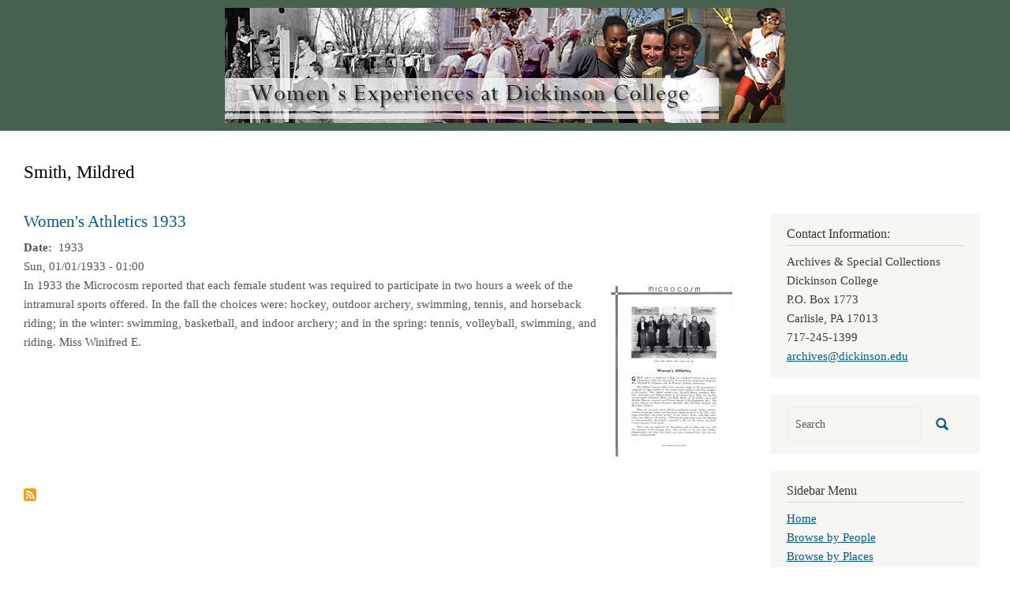

--- FILE ---
content_type: text/html; charset=UTF-8
request_url: https://coeducation.dickinson.edu/taxonomy/term/507
body_size: 14613
content:
<!DOCTYPE html>
<html  lang="en" dir="ltr" class="dxpr-scheme-custom">
  <head>
    <meta charset="utf-8" />
<script async src="https://www.googletagmanager.com/gtag/js?id=G-LNZKECS876"></script>
<script>window.dataLayer = window.dataLayer || [];function gtag(){dataLayer.push(arguments)};gtag("js", new Date());gtag("set", "developer_id.dMDhkMT", true);gtag("config", "G-LNZKECS876", {"groups":"default","page_placeholder":"PLACEHOLDER_page_location"});</script>
<meta name="Generator" content="Drupal 11 (https://www.drupal.org)" />
<meta name="MobileOptimized" content="width" />
<meta name="HandheldFriendly" content="true" />
<meta name="viewport" content="width=device-width, initial-scale=1.0" />
<link rel="icon" href="/themes/custom/coed_dxpr_child/favicon.ico" type="image/vnd.microsoft.icon" />
<link rel="alternate" type="application/rss+xml" title="Smith, Mildred" href="https://coeducation.dickinson.edu/taxonomy/term/507/feed" />

    <title>Smith, Mildred | Women&#039;s Experiences at Dickinson College</title>
    <style>ul.dropdown-menu {display: none;}</style>
    <link rel="stylesheet" media="all" href="/sites/default/files/css/css_SmALLEgtO9M--ZhxiyFOrNFoLGHA9BpbyYWZjvCSXM0.css?delta=0&amp;language=en&amp;theme=coed_dxpr_child&amp;include=[base64]" />
<link rel="stylesheet" media="all" href="/sites/default/files/css/css_57Ei4oBxXMy5Fz3_03liS6RhQJshwpep2rJdFksh0k4.css?delta=1&amp;language=en&amp;theme=coed_dxpr_child&amp;include=[base64]" />

    
  </head>
  <body class="page-taxonomy-term-507 html path-taxonomy body--dxpr-theme-header-top body--dxpr-theme-header-not-overlay body--dxpr-theme-header-normal">
    <script>
  var dxpr_themeNavBreakpoint = 1200;
  var dxpr_themeWindowWidth = window.innerWidth;
  if (dxpr_themeWindowWidth > dxpr_themeNavBreakpoint) {
    document.body.className += ' body--dxpr-theme-nav-desktop';
  }
  else {
    document.body.className += ' body--dxpr-theme-nav-mobile';
  }
  </script>
    <a href="#main-content" class="skip-link">
      Skip to main content
    </a>
    
          <div class="dialog-off-canvas-main-canvas" data-off-canvas-main-canvas>
    <div class="dxpr-theme-boxed-container">

          <header id="secondary-header" class="dxpr-theme-secondary-header clearfix hidden-none" role="banner">
      <div class="dxpr-theme-fluid secondary-header-container">
                  <div class="region region-secondary-header">
                                                                <section id="block-coed-dxpr-child-headerbanner" class="block block-block-content block-block-content8292545b-1802-477d-b791-3d265181ea35 clearfix">
  
        <hr class="block-hr">
  

      
            <div class="clearfix text-formatted field field--name-body field--type-text-with-summary field--label-hidden field__item"><a href="https://coeducationdev.dickinson.edu/"><img src="/sites/default/files/inline-images/header_2.png" data-entity-uuid="1627dadc-351b-422e-abc2-ac9e4f67d722" data-entity-type="file" alt width="710" height="146" class="align-center" loading="lazy"></a></div>
      
  </section>

  </div>

              </div>
    </header>
  

<div class="wrap-containers">

        <div class="region region-highlighted">
    <div data-drupal-messages-fallback class="hidden"></div>

  </div>

  

        <div class="page-title-full-width-container" id="page-title-full-width-container">
          <header role="banner" id="page-title" class="container page-title-container">
                                                                      <section id="block-coed-dxpr-child-page-title" class="block block-core block-page-title-block clearfix">
  
        <hr class="block-hr">
  

      
    <h1 class="page-title">Smith, Mildred</h1>


  </section>


      </header>
    </div>
  
          <div class="container content-top-container">
            <div class="row container-row"><div class="col-sm-12 container-col">
              <div class="region-block-design region region-content-top">
                                                                <section id="block-coed-dxpr-child-breadcrumbs" class="block block-system block-system-breadcrumb-block clearfix">
  
        <hr class="block-hr">
  

      
  </section>

  </div>

            </div></div>
          </div>
  
      
  <div role="main" class="main-container container js-quickedit-main-content clearfix">
        <div class="row">
                
                          
      <section class="col-sm-9">

                
                                      
                  
                          <a id="main-content"></a>
            <div class="region region-content">
                                                                <section id="block-coed-dxpr-child-content" class="block block-system block-system-main-block clearfix">
  
        <hr class="block-hr">
  

      <div class="views-element-container"><div class="view view-taxonomy-term view-id-taxonomy_term view-display-id-page_1 js-view-dom-id-0e5fe3211d75914fa80297c25462d0eda508c613bf5778e98249198f48d38f11">
  
    
      <div class="view-header">
      <div id="taxonomy-term-507" class="taxonomy-term vocabulary-people">
  
    
  <div class="content">
    
  </div>
</div>

    </div>
      
      <div class="view-content">
          <div class="views-row"><article data-history-node-id="205" class="blog is-promoted teaser clearfix node">

  
      <h2>
      <a href="/index.php/womens-athletics-1933" rel="bookmark"><span class="field field--name-title field--type-string field--label-hidden">Women&#039;s Athletics 1933</span>
</a>
    </h2>
    
  <div class="content">
          
  <div class="field field--name-field-doc-create-free-txt field--type-string-long field--label-inline clearfix">
    <div class="field__label"> Date</div>
              <div class="field__item">1933</div>
          </div>

            <div class="field field--name-field-creationdate field--type-datetime field--label-hidden field__item"><time datetime="1933-01-01T05:00:00Z" class="datetime">Sun, 01/01/1933 - 01:00</time>
</div>
      
            <div class="field field--name-field-attached-images field--type-image field--label-hidden field__item">
<a href="https://coeducation.dickinson.edu/sites/default/files/images/etheredge.jpg" aria-label="{&quot;alt&quot;:&quot;Women&#039;s Athletics 1933&quot;}" role="button"  title="Women&#039;s Athletics 1933" data-colorbox-gallery="gallery-blog-205-CSKzz2x9OWc" class="colorbox" aria-controls="colorbox-bM5LaGVXMoY" data-cbox-img-attrs="{&quot;alt&quot;:&quot;Women&#039;s Athletics 1933&quot;}"><img id="colorbox-bM5LaGVXMoY" src="/sites/default/files/styles/medium/public/images/etheredge.jpg?itok=y5Gx0P_I" width="155" height="220" alt="Women&#039;s Athletics 1933" loading="lazy" class="img-fluid image-style-medium" />

</a>
</div>
      
            <div class="clearfix text-formatted field field--name-body field--type-text-with-summary field--label-hidden field__item"><p>In 1933 the Microcosm reported that each female student was required to participate in two hours a week of the intramural sports offered.  In the fall the choices were: hockey, outdoor archery, swimming, tennis, and horseback riding; in the winter: swimming, basketball, and indoor archery; and in the spring: tennis, volleyball, swimming, and riding. Miss Winifred E.</p>
</div>
      
      </div>

          
  
</article>
</div>

    </div>
  
      
              <div class="feed-icons">
      <a href="https://coeducation.dickinson.edu/taxonomy/term/507/feed" class="feed-icon">
  Subscribe to Smith, Mildred
</a>

    </div>
  </div>
</div>

  </section>

  </div>

              </section>

                              <aside class="col-sm-3" role="complementary">
              <div class="region-block-design region region-sidebar-second">
                                                                <section id="block-coed-dxpr-child-contactinformation" class="block block-block-content block-block-contentd68cae3a-a44b-4d1d-829f-26078415e1e5 clearfix">
  
        <h2 class="block-title">Contact Information:</h2>
      <hr class="block-hr">
  

      
            <div class="clearfix text-formatted field field--name-body field--type-text-with-summary field--label-hidden field__item"><p>Archives &amp; Special Collections<br>
Dickinson College<br>
P.O. Box 1773<br>
Carlisle, PA  17013<br>
717-245-1399<br>
<a href="mailto:archives@dickinson.edu">archives@dickinson.edu</a></p>
</div>
      
  </section>
                                                <div class="search-block-form block block-search" data-drupal-selector="search-block-form" id="block-coed-dxpr-child-searchform" role="search">
    
        
          <form data-block="sidebar_second" action="/search/node" method="get" id="search-block-form" accept-charset="UTF-8">
    <div class="input-group">
        

  <input title="Enter the terms you wish to search for." data-drupal-selector="edit-keys" type="search" id="edit-keys" name="keys" value="" size="15" maxlength="128" placeholder="Search" class="form-search form-control" />




      <span class="input-group-btn">
      <button data-drupal-selector="edit-actions" type="submit" id="edit-actions" name="op" value="" class="button js-form-submit form-submit btn btn-link icon-only">
      <span class="sr-only"></span>
        <svg xmlns="http://www.w3.org/2000/svg" width="16" height="20" fill="currentColor" class="bi bi-search" viewBox="-1 1 18 18">
          <path d="M11.742 10.344a6.5 6.5 0 1 0-1.397 1.398h-.001c.03.04.062.078.098.115l3.85 3.85a1 1 0 0 0 1.415-1.414l-3.85-3.85a1.007 1.007 0 0 0-.115-.1zM12 6.5a5.5 5.5 0 1 1-11 0 5.5 5.5 0 0 1 11 0z" stroke="currentColor" stroke-width="1.5"/>
        </svg>
      </button>
    </span>
    

    </div>
</form>

    </div>
                                                            
<section id="block-coed-dxpr-child-sidebarmenu" class="block block-system block-system-menu-blocksidebar-menu clearfix">
  
        <h2 class="block-title">Sidebar Menu</h2>
      <hr class="block-hr">
  

      
              <ul data-block="sidebar_second" class="nav navbar-nav">
                    <li class="nav-item">
        <a href="/" class="nav-link" data-drupal-link-system-path="&lt;front&gt;">Home</a>
              </li>
                <li class="nav-item">
        <a href="/browse-by-people" class="nav-link" data-drupal-link-system-path="browse-by-people">Browse by People</a>
              </li>
                <li class="nav-item">
        <a href="/browse-by-places" class="nav-link" data-drupal-link-system-path="browse-by-places">Browse by Places</a>
              </li>
                <li class="nav-item">
        <a href="/browse-by-organizations" class="nav-link" data-drupal-link-system-path="browse-by-organizations">Browse by Organizations</a>
              </li>
                <li class="nav-item">
        <a href="/browse-by-events" class="nav-link" data-drupal-link-system-path="browse-by-events">Browse by Events</a>
              </li>
                <li class="nav-item">
        <a href="/browse-by-athletics" class="nav-link" data-drupal-link-system-path="browse-by-athletics">Browse by Athletics</a>
              </li>
                <li class="nav-item">
        <a href="/browse-by-other-topics" class="nav-link" data-drupal-link-system-path="browse-by-other-topics">Browse by Other Topics</a>
              </li>
                <li class="nav-item">
        <a href="/browse-by-decade" class="nav-link" data-drupal-link-system-path="browse-by-decade">Browse by Decade</a>
              </li>
                <li class="nav-item">
        <a href="/browse-by-date" class="nav-link" data-drupal-link-system-path="browse-by-date">Browse Post Chronologically</a>
              </li>
        </ul>
  


  </section>

  </div>

          </aside>
                      </div><!-- end .ow -->
      </div><!-- end main-container -->

</div>

      <footer class="dxpr-theme-footer clearfix" role="contentinfo">
            <div class="dxpr-theme-fluid footer-container">
                  <div class="region region-footer">
    
  </div>

              </div>
    </footer>
  
</div><!-- end dxpr-theme-boxed-container -->

  </div>

    <script type="application/json" data-drupal-selector="drupal-settings-json">{"path":{"baseUrl":"\/","pathPrefix":"","currentPath":"taxonomy\/term\/507","currentPathIsAdmin":false,"isFront":false,"currentLanguage":"en"},"pluralDelimiter":"\u0003","suppressDeprecationErrors":true,"google_analytics":{"account":"G-LNZKECS876","trackOutbound":true,"trackMailto":true,"trackTel":true,"trackDownload":true,"trackDownloadExtensions":"7z|aac|arc|arj|asf|asx|avi|bin|csv|doc(x|m)?|dot(x|m)?|exe|flv|gif|gz|gzip|hqx|jar|jpe?g|js|mp(2|3|4|e?g)|mov(ie)?|msi|msp|pdf|phps|png|ppt(x|m)?|pot(x|m)?|pps(x|m)?|ppam|sld(x|m)?|thmx|qtm?|ra(m|r)?|sea|sit|tar|tgz|torrent|txt|wav|wma|wmv|wpd|xls(x|m|b)?|xlt(x|m)|xlam|xml|z|zip","trackColorbox":true},"ajaxTrustedUrl":{"\/search\/node":true},"colorbox":{"opacity":"0.85","current":"{current} of {total}","previous":"\u00ab Prev","next":"Next \u00bb","close":"Close","maxWidth":"98%","maxHeight":"98%","fixed":true,"mobiledetect":true,"mobiledevicewidth":"480px"},"dxpr_themeSettings":{"headerHeight":"100","headerOffset":"60","headerMobileHeight":"60","headerSideDirection":"left","hamburgerAnimation":"cross"},"user":{"uid":0,"permissionsHash":"9f0dc9014062e0796e3cd5d0be0aa71428e754acc63aa07e4f382b8bd081cfbc"}}</script>
<script src="/core/assets/vendor/jquery/jquery.min.js?v=4.0.0-beta.2"></script>
<script src="/sites/default/files/js/js_HIfBxljyc9UWOvTSCFk5ttewRcmifwhZ5ivMNeQb2dw.js?scope=footer&amp;delta=1&amp;language=en&amp;theme=coed_dxpr_child&amp;include=eJxdyksOgCAMRdENQRi5HlOkIqb6CK2J7N6Rnzi7ObkRMLVGdQjxSb-qFzJWcxMELeIMd7ySeKZDPkvCVo9W5u7SWdtoC28csiCSeLUuZc8uA1l4pJ2kW5k0_OECQWg5ZQ"></script>

    <div class="hidden" id="dxpr-theme-js-seed">sfy39587stp18</div>
  </body>
</html>
